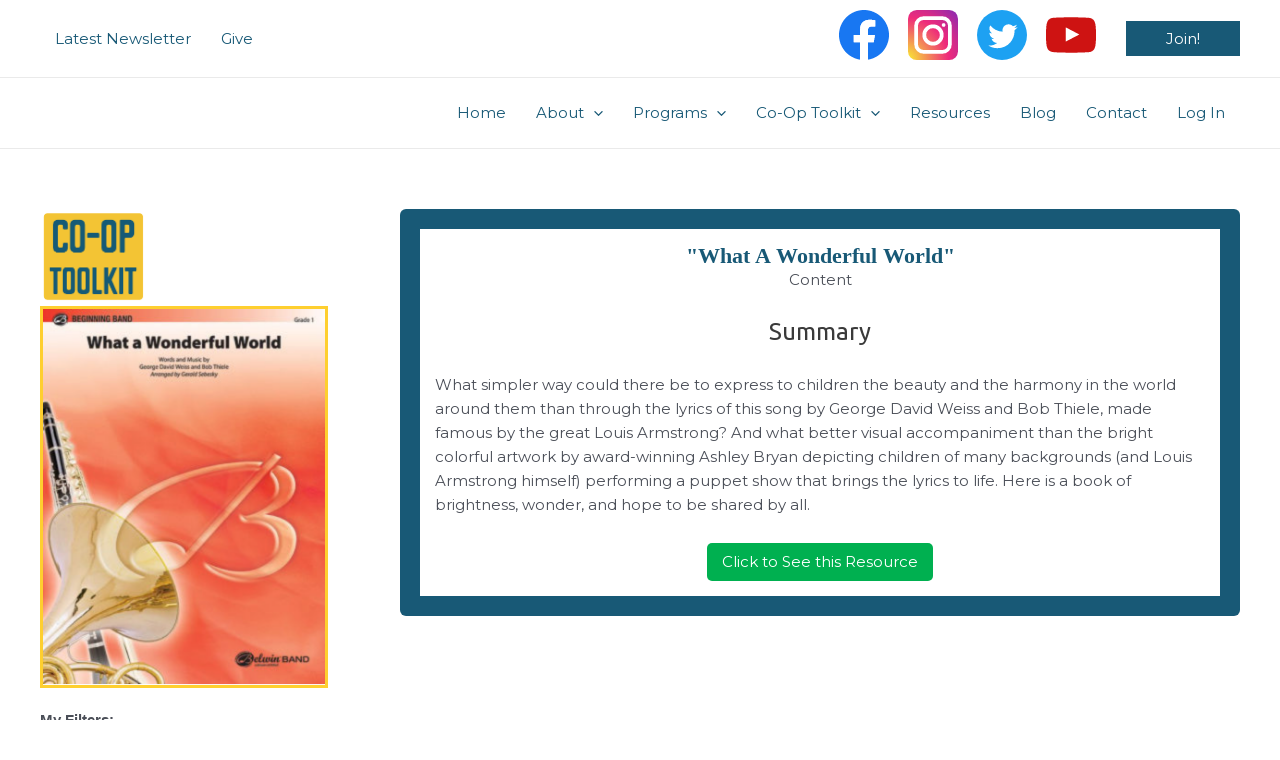

--- FILE ---
content_type: text/css
request_url: https://www.ceedsofpeace.org/wp-content/uploads/elementor/css/post-300127.css?ver=1769002697
body_size: -69
content:
.elementor-300127 .elementor-element.elementor-element-a88fdb9{--grid-template-columns:repeat(0, auto);--icon-size:20px;--grid-column-gap:15px;--grid-row-gap:0px;}.elementor-300127 .elementor-element.elementor-element-a88fdb9 .elementor-widget-container{text-align:center;}.elementor-300127 .elementor-element.elementor-element-a88fdb9 .elementor-social-icon{background-color:#02010100;--icon-padding:0em;}.elementor-300127 .elementor-element.elementor-element-a88fdb9 .elementor-social-icon i{color:var( --e-global-color-primary );}.elementor-300127 .elementor-element.elementor-element-a88fdb9 .elementor-social-icon svg{fill:var( --e-global-color-primary );}